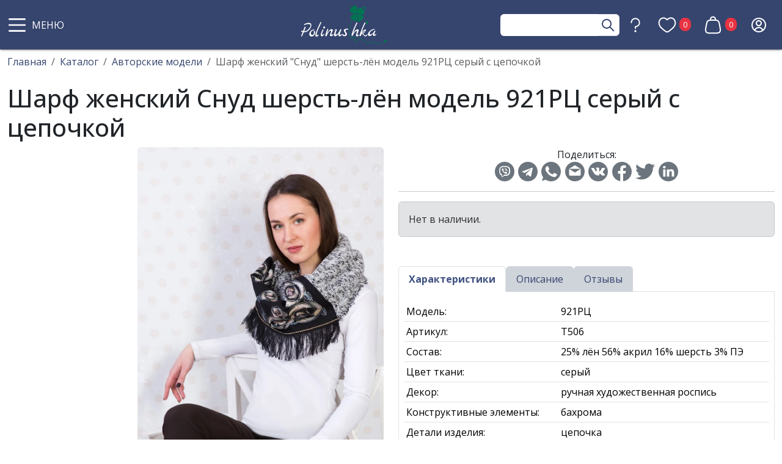

--- FILE ---
content_type: text/html; charset=utf-8
request_url: https://polinushka.by/product/sharf-zhenskiy-snud-sherst-lyon-model-921rc
body_size: 10989
content:
<!DOCTYPE html> <html lang="ru"> <head> <meta name="Language" content="ru"> <meta charset="utf-8"> <meta name="viewport" content="width=device-width, initial-scale=1, shrink-to-fit=no"> <title>Шарф женский "Снуд" шерсть-лён модель 921РЦ серый с цепочкой купить</title> <meta name="description" content="Купить Шарф женский &quot;Снуд&quot; шерсть-лён модель 921РЦ серый с цепочкой. Бесплатная доставка по Беларуси. Настоящие отзывы."/> <meta name="csrf-token" content="uBilOpEBG8p7KrXvfFPvZDohLqV0VPgiKy531ffN"> <meta property="og:type" content="website" /> <meta property="og:url" content="https://polinushka.by/product/sharf-zhenskiy-snud-sherst-lyon-model-921rc" /> <meta property="og:title" content="Шарф женский Снуд шерсть-лён модель 921РЦ серый с цепочкой" /> <meta property="og:description" content="Купить Шарф женский &quot;Снуд&quot; шерсть-лён модель 921РЦ серый с цепочкой. Бесплатная доставка по Беларуси. Настоящие отзывы." /> <meta property="og:image" content="https://polinushka.by/storage/files/catalog/d55067fc-4464-4655-a8dd-52002019764e.jpg" /> <meta name="yandex-verification" content="e0a2258c2b20914c" /> <meta name="google-site-verification" content="ksu7Opm2SnbLjmHIV7g-AxfGR9uxcqFiUIPpK6nTIc0" /> <link rel="canonical" href="https://polinushka.by/product/sharf-zhenskiy-snud-sherst-lyon-model-921rc"> <link rel="shortcut icon" href="/assets/frontend/img/favicon.ico" type="image/x-icon"> <link rel="preconnect" href="https://fonts.googleapis.com"> <link rel="preconnect" href="https://fonts.gstatic.com" crossorigin> <link href="https://fonts.googleapis.com/css2?family=Liter&family=Open+Sans:ital,wght@0,300..800;1,300..800&display=swap" rel="stylesheet"> <link rel="preconnect" href="https://fonts.googleapis.com"> <link rel="preconnect" href="https://fonts.gstatic.com" crossorigin> <link href="https://fonts.googleapis.com/css2?family=Pattaya&display=swap" rel="stylesheet"> <link rel="stylesheet" href="/assets/frontend/css/styles.min.css?v=6ab4dd7cb05106467d870ddf7971a31b"> <!-- Yandex.Metrika counter --> <script type="text/javascript" >
			   (function(m,e,t,r,i,k,a){m[i]=m[i]||function(){(m[i].a=m[i].a||[]).push(arguments)};
			   m[i].l=1*new Date();
			   for (var j = 0; j < document.scripts.length; j++) {if (document.scripts[j].src === r) { return; }}
			   k=e.createElement(t),a=e.getElementsByTagName(t)[0],k.async=1,k.src=r,a.parentNode.insertBefore(k,a)})
			   (window, document, "script", "https://mc.yandex.ru/metrika/tag.js", "ym");

			   ym(84715387, "init", {
					clickmap:true,
					trackLinks:true,
					accurateTrackBounce:true,
					webvisor:true
			   });
			</script> <noscript><div><img src="https://mc.yandex.ru/watch/84715387" style="position:absolute; left:-9999px;" alt="" /></div></noscript> <!-- /Yandex.Metrika counter --> </head> <body> <header> <div class="main-menu"> <div class="main-nav-toggler"> <a class="main-nav-toggle" href="#"> <svg xmlns="http://www.w3.org/2000/svg" viewBox="0 0 50 50" width="50px" height="50px"><path d="M 5 8 A 2.0002 2.0002 0 1 0 5 12 L 45 12 A 2.0002 2.0002 0 1 0 45 8 L 5 8 z M 5 23 A 2.0002 2.0002 0 1 0 5 27 L 45 27 A 2.0002 2.0002 0 1 0 45 23 L 5 23 z M 5 38 A 2.0002 2.0002 0 1 0 5 42 L 45 42 A 2.0002 2.0002 0 1 0 45 38 L 5 38 z"/></svg> </a> </div> <div class="logo"> <a href="/"><img src="/assets/frontend/img/logo.svg" alt="logo"></a> </div> <div class="mob-search"> <a data-bs-toggle="collapse" href="#collapse-mob-search" role="button" aria-expanded="false" aria-controls="collapse-mob-search"> <svg viewBox="0 0 24 24" xmlns="http://www.w3.org/2000/svg"><g id="SVGRepo_bgCarrier" stroke-width="0"></g><g id="SVGRepo_tracerCarrier" stroke-linecap="round" stroke-linejoin="round"></g><g id="SVGRepo_iconCarrier"> <path fill-rule="evenodd" clip-rule="evenodd" d="M15 10.5C15 12.9853 12.9853 15 10.5 15C8.01472 15 6 12.9853 6 10.5C6 8.01472 8.01472 6 10.5 6C12.9853 6 15 8.01472 15 10.5ZM14.1793 15.2399C13.1632 16.0297 11.8865 16.5 10.5 16.5C7.18629 16.5 4.5 13.8137 4.5 10.5C4.5 7.18629 7.18629 4.5 10.5 4.5C13.8137 4.5 16.5 7.18629 16.5 10.5C16.5 11.8865 16.0297 13.1632 15.2399 14.1792L20.0304 18.9697L18.9697 20.0303L14.1793 15.2399Z"></path> </g></svg> </a> </div> <div class="pc-search"> <form id="pc-frm-search" method="GET" action="/search"> <div class="input-group"> <input type="text" class="form-control" name="search_str" id="pc_search_str" value=""> <a href="javascript:;" class="input-group-text bg-white border-1"> <svg viewBox="0 0 24 24" xmlns="http://www.w3.org/2000/svg"><g id="SVGRepo_bgCarrier" stroke-width="0"></g><g id="SVGRepo_tracerCarrier" stroke-linecap="round" stroke-linejoin="round"></g><g id="SVGRepo_iconCarrier"> <path fill-rule="evenodd" clip-rule="evenodd" d="M15 10.5C15 12.9853 12.9853 15 10.5 15C8.01472 15 6 12.9853 6 10.5C6 8.01472 8.01472 6 10.5 6C12.9853 6 15 8.01472 15 10.5ZM14.1793 15.2399C13.1632 16.0297 11.8865 16.5 10.5 16.5C7.18629 16.5 4.5 13.8137 4.5 10.5C4.5 7.18629 7.18629 4.5 10.5 4.5C13.8137 4.5 16.5 7.18629 16.5 10.5C16.5 11.8865 16.0297 13.1632 15.2399 14.1792L20.0304 18.9697L18.9697 20.0303L14.1793 15.2399Z"></path> </g></svg> </a> </div> </form> </div> <div class="question"> <a href="#offcanvasContacts" data-bs-toggle="offcanvas" role="button" aria-controls="offcanvasContacts"> <svg viewBox="0 0 24 24" fill="none" xmlns="http://www.w3.org/2000/svg"><g id="SVGRepo_bgCarrier" stroke-width="0"></g><g id="SVGRepo_tracerCarrier" stroke-linecap="round" stroke-linejoin="round"></g><g id="SVGRepo_iconCarrier"> <path d="M16.07 4.92998C15.2658 4.12416 14.2405 3.57519 13.124 3.35264C12.0076 3.13009 10.8501 3.24397 9.79845 3.67986C8.74676 4.11574 7.84812 4.85401 7.21641 5.80112C6.58471 6.74823 6.24837 7.86154 6.25001 8.99998C6.25001 9.1989 6.32902 9.38966 6.46968 9.53031C6.61033 9.67097 6.80109 9.74998 7.00001 9.74998C7.19892 9.74998 7.38968 9.67097 7.53034 9.53031C7.67099 9.38966 7.75001 9.1989 7.75001 8.99998C7.74803 8.15659 7.99644 7.33158 8.46378 6.6295C8.93111 5.92742 9.59633 5.37985 10.3752 5.05618C11.154 4.73251 12.0113 4.64731 12.8386 4.81136C13.6659 4.97542 14.4259 5.38135 15.0223 5.97772C15.6186 6.57409 16.0246 7.33407 16.1886 8.16136C16.3527 8.98865 16.2675 9.84602 15.9438 10.6248C15.6201 11.4037 15.0726 12.0689 14.3705 12.5362C13.6684 13.0035 12.8434 13.252 12 13.25C11.8019 13.2526 11.6126 13.3324 11.4725 13.4725C11.3324 13.6126 11.2526 13.8019 11.25 14V16C11.25 16.1989 11.329 16.3897 11.4697 16.5303C11.6103 16.671 11.8011 16.75 12 16.75C12.1989 16.75 12.3897 16.671 12.5303 16.5303C12.671 16.3897 12.75 16.1989 12.75 16V14.7C13.813 14.5576 14.8152 14.1212 15.6436 13.44C16.472 12.7587 17.0938 11.8598 17.4389 10.8442C17.784 9.82874 17.8387 8.73706 17.5968 7.69214C17.355 6.64723 16.8262 5.6906 16.07 4.92998Z" ></path> <path d="M12 20.75C12.6904 20.75 13.25 20.1904 13.25 19.5C13.25 18.8096 12.6904 18.25 12 18.25C11.3096 18.25 10.75 18.8096 10.75 19.5C10.75 20.1904 11.3096 20.75 12 20.75Z" ></path> </g></svg> </a> </div> <div class="favorites"> <a href="/favorites"> <svg viewBox="0 0 24 24" fill="none" xmlns="http://www.w3.org/2000/svg"><g id="SVGRepo_bgCarrier" stroke-width="0"></g><g id="SVGRepo_tracerCarrier" stroke-linecap="round" stroke-linejoin="round"></g><g id="SVGRepo_iconCarrier"> <path fill-rule="evenodd" clip-rule="evenodd" d="M5.62436 4.4241C3.96537 5.18243 2.75 6.98614 2.75 9.13701C2.75 11.3344 3.64922 13.0281 4.93829 14.4797C6.00072 15.676 7.28684 16.6675 8.54113 17.6345C8.83904 17.8642 9.13515 18.0925 9.42605 18.3218C9.95208 18.7365 10.4213 19.1004 10.8736 19.3647C11.3261 19.6292 11.6904 19.7499 12 19.7499C12.3096 19.7499 12.6739 19.6292 13.1264 19.3647C13.5787 19.1004 14.0479 18.7365 14.574 18.3218C14.8649 18.0925 15.161 17.8642 15.4589 17.6345C16.7132 16.6675 17.9993 15.676 19.0617 14.4797C20.3508 13.0281 21.25 11.3344 21.25 9.13701C21.25 6.98614 20.0346 5.18243 18.3756 4.4241C16.7639 3.68739 14.5983 3.88249 12.5404 6.02065C12.399 6.16754 12.2039 6.25054 12 6.25054C11.7961 6.25054 11.601 6.16754 11.4596 6.02065C9.40166 3.88249 7.23607 3.68739 5.62436 4.4241ZM12 4.45873C9.68795 2.39015 7.09896 2.10078 5.00076 3.05987C2.78471 4.07283 1.25 6.42494 1.25 9.13701C1.25 11.8025 2.3605 13.836 3.81672 15.4757C4.98287 16.7888 6.41022 17.8879 7.67083 18.8585C7.95659 19.0785 8.23378 19.292 8.49742 19.4998C9.00965 19.9036 9.55954 20.3342 10.1168 20.6598C10.6739 20.9853 11.3096 21.2499 12 21.2499C12.6904 21.2499 13.3261 20.9853 13.8832 20.6598C14.4405 20.3342 14.9903 19.9036 15.5026 19.4998C15.7662 19.292 16.0434 19.0785 16.3292 18.8585C17.5898 17.8879 19.0171 16.7888 20.1833 15.4757C21.6395 13.836 22.75 11.8025 22.75 9.13701C22.75 6.42494 21.2153 4.07283 18.9992 3.05987C16.901 2.10078 14.3121 2.39015 12 4.45873Z" ></path> </g></svg> <span>0</span> </a> </div> <div class="cart"> <a href="/cart"> <svg viewBox="0 0 24 24" fill="none" xmlns="http://www.w3.org/2000/svg"><g id="SVGRepo_bgCarrier" stroke-width="0"></g><g id="SVGRepo_tracerCarrier" stroke-linecap="round" stroke-linejoin="round"></g><g id="SVGRepo_iconCarrier"> <path fill-rule="evenodd" clip-rule="evenodd" d="M12.0001 2.75C10.7575 2.75 9.75012 3.75736 9.75012 5V5.25988C10.3072 5.24999 10.9184 5.24999 11.5893 5.25H12.411C13.0818 5.24999 13.693 5.24999 14.2501 5.25988V5C14.2501 3.75736 13.2428 2.75 12.0001 2.75ZM15.7501 5.32793V5C15.7501 2.92893 14.0712 1.25 12.0001 1.25C9.92905 1.25 8.25012 2.92893 8.25012 5V5.32793C8.10739 5.34021 7.96947 5.35444 7.83619 5.3709C6.82622 5.49569 5.9936 5.75783 5.2863 6.34483C4.57901 6.93183 4.16792 7.70189 3.85914 8.67156C3.55991 9.61128 3.3334 10.8194 3.04866 12.3381L3.02798 12.4484C2.62618 14.5912 2.30954 16.2799 2.25143 17.6112C2.19187 18.9758 2.39488 20.106 3.16465 21.0335C3.93443 21.961 5.00785 22.3689 6.36005 22.5618C7.67926 22.75 9.39737 22.75 11.5775 22.75H12.4227C14.6028 22.75 16.321 22.75 17.6402 22.5618C18.9924 22.3689 20.0658 21.961 20.8356 21.0335C21.6054 20.106 21.8084 18.9758 21.7488 17.6112C21.6907 16.2799 21.3741 14.5912 20.9723 12.4484L20.9516 12.3381C20.6668 10.8194 20.4403 9.61129 20.1411 8.67156C19.8323 7.70189 19.4212 6.93183 18.7139 6.34483C18.0066 5.75783 17.174 5.49569 16.164 5.3709C16.0308 5.35444 15.8928 5.34021 15.7501 5.32793ZM8.02012 6.85959C7.16458 6.96529 6.64786 7.16413 6.24426 7.49909C5.84065 7.83406 5.54999 8.30528 5.28843 9.12669C5.02057 9.96788 4.80982 11.0846 4.5137 12.6639C4.09798 14.8811 3.8029 16.4647 3.75 17.6766C3.69801 18.8679 3.88907 19.5576 4.31892 20.0756C4.74876 20.5935 5.39151 20.9084 6.57193 21.0768C7.77284 21.2482 9.38371 21.25 11.6395 21.25H12.3607C14.6165 21.25 16.2274 21.2482 17.4283 21.0768C18.6087 20.9084 19.2515 20.5935 19.6813 20.0756C20.1112 19.5576 20.3022 18.8679 20.2502 17.6766C20.1973 16.4647 19.9023 14.8811 19.4865 12.6639C19.1904 11.0846 18.9797 9.96788 18.7118 9.12669C18.4502 8.30528 18.1596 7.83406 17.756 7.49909C17.3524 7.16413 16.8357 6.96529 15.9801 6.85959C15.104 6.75133 13.9675 6.75 12.3607 6.75H11.6395C10.0327 6.75 8.89627 6.75133 8.02012 6.85959Z" ></path> </g></svg> <span>0</span> </a> </div> <div class="user"> <a href="/user/login"> <svg viewBox="0 0 24 24" fill="none" xmlns="http://www.w3.org/2000/svg"><g id="SVGRepo_bgCarrier" stroke-width="0"></g><g id="SVGRepo_tracerCarrier" stroke-linecap="round" stroke-linejoin="round"></g><g id="SVGRepo_iconCarrier"> <path fill-rule="evenodd" clip-rule="evenodd" d="M16.0603 18.307C14.89 19.0619 13.4962 19.5 12 19.5C10.5038 19.5 9.10996 19.0619 7.93972 18.307C8.66519 16.7938 10.2115 15.75 12 15.75C13.7886 15.75 15.3349 16.794 16.0603 18.307ZM17.2545 17.3516C16.2326 15.5027 14.2632 14.25 12 14.25C9.73663 14.25 7.76733 15.5029 6.74545 17.3516C5.3596 15.9907 4.5 14.0958 4.5 12C4.5 7.85786 7.85786 4.5 12 4.5C16.1421 4.5 19.5 7.85786 19.5 12C19.5 14.0958 18.6404 15.9908 17.2545 17.3516ZM21 12C21 16.9706 16.9706 21 12 21C7.02944 21 3 16.9706 3 12C3 7.02944 7.02944 3 12 3C16.9706 3 21 7.02944 21 12ZM12 12C13.2426 12 14.25 10.9926 14.25 9.75C14.25 8.50736 13.2426 7.5 12 7.5C10.7574 7.5 9.75 8.50736 9.75 9.75C9.75 10.9926 10.7574 12 12 12ZM12 13.5C14.0711 13.5 15.75 11.8211 15.75 9.75C15.75 7.67893 14.0711 6 12 6C9.92893 6 8.25 7.67893 8.25 9.75C8.25 11.8211 9.92893 13.5 12 13.5Z" ></path> </g></svg> </a> </div> </div> <nav id="main-nav" style="display:none"> <ul class="first-nav"> <li class="catalog"> <a class="text-uppercase fw-bold" href="#" rel="noreferrer" target="_blank">Каталог</a> <ul> <li class="nav-item nav-item-custom nav-item-catalog-group"> <div class="text-uppercase fw-bold fs-6">Мужская коллекция</div> </li><li class="licc_99883369"><a href="/catalog/muzhskaya-kollekciya">Пиджак, брюки, сорочка</a></li><li class="nav-item nav-item-custom nav-item-catalog-group"> <div class="text-uppercase fw-bold fs-6">Женская коллекция</div> </li><li class="licc_99883333"><a href="/catalog/platya">Платья</a></li><li class="licc_99883340"><a href="/catalog/yubki">Юбки</a></li><li class="licc_99883352"><a href="/catalog/bryuki">Брюки, шорты</a></li><li class="licc_99883349"><a href="/catalog/zakety">Жакеты</a></li><li class="licc_99883350"><a href="/catalog/zilety">Жилеты</a></li><li class="licc_99883348"><a href="/catalog/dzempery">Джемперы</a></li><li class="licc_99883368"><a href="/catalog/vorotniki">Воротники</a></li><li class="licc_99883346"><a href="/catalog/bluzki-tuniki-topy">Блузки, туники, топы</a></li><li class="licc_99883334"><a href="/catalog/sarafani">Сарафаны</a></li><li class="licc_99883353"><a href="/catalog/kardigany-plashhi">Кардиганы, плащи</a></li><li class="licc_99883354"><a href="/catalog/palto-kurtki">Пальто, куртки</a></li><li class="licc_99883366"><a href="/catalog/sapki">Головные уборы</a></li><li class="licc_99883351"><a href="/catalog/sarfy-palantiny-nakidki">Шарфы, палантины, накидки</a></li><li class="licc_99883357"><a href="/catalog/sumki">Сумки, шопперы</a></li><li class="licc_99883365"><a href="/catalog/masky">Маски</a></li><li class="licc_99883370"><a href="/catalog/povyazki-dlya-sna">Повязки (для сна)</a></li><li class="licc_99883371"><a href="/catalog/domasnii-tekstil">Домашний текстиль</a></li> </ul> </li> <li class="li_1"><a class="text-uppercase fw-bold" href="/catalog/novinki">Новинки</a></li><li class="li_2"><a href="#">Коллекции</a><ul><li><a href="/catalog/vesna-leto">ВЕСНА-ЛЕТО</a></li><li><a href="/catalog/osen-zima">ОСЕНЬ-ЗИМА</a></li></ul></li><li class="li_3"><a class="" href="/catalog/rasprodaza">Распродажа</a></li><li class="li_5"><a class="text-uppercase fw-bold text-success" href="/page/predstaviteli">Розничные магазины</a></li><li class="li_4"><a href="#">Клиентам</a><ul><li><a href="/page/oplata">Оплата</a></li><li><a href="/page/dostavka">Доставка</a></li><li><a href="/page/vozvrat-tovara">Возврат / Обмен товара</a></li><li><a href="/page/uxod-za-lnyanymi-izdeliyami">Уход за льняными изделиями</a></li></ul></li><li class="li_6"><a class="" href="/page/kontakty">Контакты</a></li><li class="li_13"><a class="" href="/page/vakansii">Вакансии</a></li> </ul> <ul class="bottom-nav"> <li class=""> <a href="https://vk.com/polinushkavitebsk" rel="noreferrer" target="_blank"> <img src="/assets/frontend/img/vk_logo.svg" alt=""> </a> </li> <li class=""> <a href="https://www.ok.ru/group/53070873886858" rel="noreferrer" target="_blank"> <img src="/assets/frontend/img/ok_logo.svg" alt=""> </a> </li> <li class=""> <a href="https://www.facebook.com/polinushka.vitebsk.7" rel="noreferrer" target="_blank"> <img src="/assets/frontend/img/facebook_logo.svg" alt=""> </a> </li> <li class=""> <a href="https://www.instagram.com/polinushka_store/" rel="noreferrer" target="_blank"> <img src="/assets/frontend/img/instagram_logo.svg" alt=""> </a> </li> </ul> </nav> <div class="offcanvas offcanvas-end" tabindex="-1" id="offcanvasContacts" aria-labelledby="offcanvasContactsLabel"> <div class="offcanvas-header"> <h5 class="offcanvas-title" id="offcanvasContactsLabel">Информация</h5> <button type="button" class="btn-close" data-bs-dismiss="offcanvas" aria-label="Close"></button> </div> <div class="offcanvas-body main-contacts"> <div> <div class="contact"> <div class="time"> <svg viewBox="0 0 24 24" fill="none" xmlns="http://www.w3.org/2000/svg"><g id="SVGRepo_bgCarrier" stroke-width="0"></g><g id="SVGRepo_tracerCarrier" stroke-linecap="round" stroke-linejoin="round"></g><g id="SVGRepo_iconCarrier"> <path fill-rule="evenodd" clip-rule="evenodd" d="M4 12C4 7.58172 7.58172 4 12 4C16.4183 4 20 7.58172 20 12C20 16.4183 16.4183 20 12 20C7.58172 20 4 16.4183 4 12ZM12 2C6.47715 2 2 6.47715 2 12C2 17.5228 6.47715 22 12 22C17.5228 22 22 17.5228 22 12C22 6.47715 17.5228 2 12 2ZM13 6C13 5.44772 12.5523 5 12 5C11.4477 5 11 5.44772 11 6V12C11 12.2652 11.1054 12.5196 11.2929 12.7071L14.2929 15.7071C14.6834 16.0976 15.3166 16.0976 15.7071 15.7071C16.0976 15.3166 16.0976 14.6834 15.7071 14.2929L13 11.5858V6Z" fill="#36456E"></path> </g></svg> пн-пт с 8.30 до 17.00 </div> <hr /> <div class="phone"> <a href="tel:+‎375298178817">‎+375 (29) 817-88-17</a> </div> </div> <div class="social"> <div class="d-flex justify-content-center"> <div class="element"><a href="https://api.whatsapp.com/send?phone=375298178817"> <svg version="1.1" id="Capa_1" xmlns="http://www.w3.org/2000/svg" xmlns:xlink="http://www.w3.org/1999/xlink" x="0px" y="0px" viewBox="0 0 90 90" style="enable-background:new 0 0 90 90;" xml:space="preserve"> <style type="text/css"> .st2{fill:#38D956;} </style> <g> <path id="WhatsApp" class="st2" d="M90,43.8c0,24.2-19.8,43.8-44.2,43.8c-7.7,0-15-2-21.4-5.5L0,90l8-23.5 c-4-6.6-6.3-14.4-6.3-22.6C1.6,19.6,21.4,0,45.8,0C70.2,0,90,19.6,90,43.8z M45.8,7C25.3,7,8.7,23.5,8.7,43.8 c0,8.1,2.6,15.5,7.1,21.6l-4.6,13.7l14.3-4.5c5.9,3.9,12.9,6.1,20.4,6.1C66.3,80.7,83,64.2,83,43.8S66.3,7,45.8,7z M68.1,53.9 c-0.3-0.4-1-0.7-2.1-1.3c-1.1-0.5-6.4-3.1-7.4-3.5c-1-0.4-1.7-0.5-2.4,0.5c-0.7,1.1-2.8,3.5-3.4,4.2c-0.6,0.7-1.3,0.8-2.3,0.3 c-1.1-0.5-4.6-1.7-8.7-5.3c-3.2-2.8-5.4-6.4-6-7.4c-0.6-1.1-0.1-1.7,0.5-2.2c0.5-0.5,1.1-1.3,1.6-1.9c0.5-0.6,0.7-1.1,1.1-1.8 c0.4-0.7,0.2-1.3-0.1-1.9c-0.3-0.5-2.4-5.8-3.3-8c-0.9-2.1-1.8-1.8-2.4-1.8c-0.6,0-1.4-0.1-2.1-0.1s-1.9,0.3-2.9,1.3 c-1,1.1-3.8,3.7-3.8,9c0,5.3,3.9,10.4,4.4,11.1c0.5,0.7,7.5,11.9,18.5,16.2c11,4.3,11,2.9,13,2.7c2-0.2,6.4-2.6,7.3-5.1 C68.4,56.5,68.4,54.4,68.1,53.9z"></path> </g> </svg> </a> </div> <div class="element"><a href="viber://chat?number=%2B375298178817"> <svg version="1.1" id="Layer_1" xmlns="http://www.w3.org/2000/svg" xmlns:xlink="http://www.w3.org/1999/xlink" x="0px" y="0px" viewBox="0 0 632 666.4" style="enable-background:new 0 0 632 666.4;" xml:space="preserve"> <style type="text/css"> .st0{fill:#793BAA;} .st1{fill:none;stroke:#191919;stroke-width:16.86;stroke-linecap:round;stroke-linejoin:round;} </style> <title>Artboard 6</title> <path class="st0" d="M560.7,65C544.1,49.7,477.2,1.1,328.1,0.5c0,0-175.8-10.6-261.5,68C18.9,116.2,2.2,186,0.4,272.5 s-4.1,248.8,152.3,292.7h0.1l-0.1,67.1c0,0-1,27.2,16.9,32.7c21.6,6.7,34.3-13.9,55-36.2c11.3-12.2,27-30.2,38.8-43.9 c106.9,9,189.2-11.6,198.5-14.6c21.6-7,143.8-22.7,163.6-184.8C646.1,218.4,615.6,112.7,560.7,65z M578.8,373.6 C562,509,462.9,517.5,444.6,523.4c-7.8,2.5-80,20.5-170.8,14.5c0,0-67.7,81.7-88.8,102.9c-3.3,3.3-7.2,4.7-9.8,4 c-3.6-0.9-4.6-5.2-4.6-11.5c0.1-9,0.6-111.5,0.6-111.5s-0.1,0,0,0C38.9,485,46.7,347,48.2,274.7s15.1-131.5,55.4-171.3 c72.5-65.7,221.8-55.8,221.8-55.8c126.1,0.5,186.5,38.5,200.5,51.2C572.4,138.6,596.1,233.9,578.8,373.6L578.8,373.6z"></path> <path class="st1" d="M389.5,268.8c-1.6-33.1-18.4-50.4-50.4-52.1"></path> <path class="st1" d="M432.7,283.3c0.7-30.8-8.5-56.5-27.4-77.2c-19-20.7-45.3-32.2-79.1-34.6"></path> <path class="st1" d="M477,300.6c-0.4-53.4-16.4-95.5-47.9-126.3s-70.8-46.3-117.6-46.6"></path> <path class="st0" d="M340.8,381.7c0,0,11.9,1,18.2-6.9l12.4-15.6c6-7.8,20.5-12.7,34.7-4.8c10.6,6.1,20.9,12.6,30.9,19.7 c9.4,6.9,28.7,23,28.7,23c9.2,7.8,11.3,19.1,5,31.1c0,0.1,0,0.2,0,0.3c-6.9,11.9-15.6,22.7-25.9,31.9c-0.1,0.1-0.1,0.1-0.2,0.2 c-8.9,7.5-17.7,11.7-26.3,12.7c-1.3,0.2-2.6,0.3-3.8,0.2c-3.8,0-7.6-0.5-11.2-1.7l-0.3-0.4c-13.3-3.7-35.4-13.1-72.3-33.4 c-21.3-11.6-41.6-25-60.7-40.1c-9.6-7.5-18.7-15.6-27.3-24.2l-0.9-0.9l-0.9-0.9l0,0L240,371c-0.3-0.3-0.6-0.6-0.9-0.9 c-8.6-8.6-16.7-17.8-24.2-27.3c-15.1-19.1-28.5-39.4-40.1-60.7c-20.3-36.9-29.7-59-33.4-72.3l-0.4-0.3c-1.2-3.6-1.7-7.4-1.7-11.2 c-0.1-1.3,0-2.6,0.2-3.8c1.1-8.6,5.3-17.4,12.7-26.3c0.1-0.1,0.1-0.1,0.2-0.2c9.2-10.3,19.9-19,31.9-25.9c0.1,0,0.2-0.1,0.3-0.1 c12-6.3,23.4-4.1,31.1,5c0.1,0.1,16.1,19.3,23,28.7c7.1,10,13.7,20.3,19.7,30.9c7.9,14.2,3,28.7-4.8,34.7L238,253.7 c-7.9,6.4-6.9,18.2-6.9,18.2S254.1,359.6,340.8,381.7z"></path> </svg> </a> </div> <div class="element"><a href="https://t.me/+375298178817"> <svg version="1.1" id="Слой_1" xmlns="http://www.w3.org/2000/svg" xmlns:xlink="http://www.w3.org/1999/xlink" x="0px" y="0px" viewBox="0 0 32 32" style="enable-background:new 0 0 32 32;" xml:space="preserve"> <style type="text/css"> .st3{fill:#088CCE;} </style> <path class="st3" d="M29.9,6.2l-4.2,19.9c-0.3,1.4-1.1,1.8-2.3,1.1l-6.4-4.7l-3.1,3c-0.3,0.3-0.6,0.6-1.3,0.6l0.5-6.6L24.9,8.7 c0.5-0.5-0.1-0.7-0.8-0.3L9.4,17.8l-6.3-2c-1.4-0.4-1.4-1.4,0.3-2l24.8-9.6C29.3,3.7,30.3,4.4,29.9,6.2L29.9,6.2z"></path> </svg> </a> </div> </div> </div> </div> </div> </div> <div class="collapse" id="collapse-mob-search"> <form id="mob-frm-search" method="GET" action="/search"> <div class="input-group"> <input type="text" class="form-control" name="search_str" id="mob_search_str" value=""> <a href="javascript:;" class="input-group-text btn btn-outline-primary"> <svg viewBox="0 0 24 24" xmlns="http://www.w3.org/2000/svg"><g id="SVGRepo_bgCarrier" stroke-width="0"></g><g id="SVGRepo_tracerCarrier" stroke-linecap="round" stroke-linejoin="round"></g><g id="SVGRepo_iconCarrier"> <path fill-rule="evenodd" clip-rule="evenodd" d="M15 10.5C15 12.9853 12.9853 15 10.5 15C8.01472 15 6 12.9853 6 10.5C6 8.01472 8.01472 6 10.5 6C12.9853 6 15 8.01472 15 10.5ZM14.1793 15.2399C13.1632 16.0297 11.8865 16.5 10.5 16.5C7.18629 16.5 4.5 13.8137 4.5 10.5C4.5 7.18629 7.18629 4.5 10.5 4.5C13.8137 4.5 16.5 7.18629 16.5 10.5C16.5 11.8865 16.0297 13.1632 15.2399 14.1792L20.0304 18.9697L18.9697 20.0303L14.1793 15.2399Z"></path> </g></svg> </a> </div> </form> </div> </header> <style> .has-youtube .fancybox__content, .has-vimeo .fancybox__content, .has-html5video .fancybox__content { width: 100%; height: 100%; max-width: 100%; max-height: 100%; } .is-compact .fancybox__footer { position: absolute; bottom: 40px; left: 0; right: 0; z-index: 20; background: rgb(24 24 27 / .5); } </style> <script type="application/ld+json">
		{
		  "@context": "https://schema.org/",
		  "@type": "Product",
		  "name": "Шарф женский Снуд шерсть-лён модель 921РЦ серый с цепочкой",
		  "image": [ "https://polinushka.by/storage/files/catalog/d55067fc-4464-4655-a8dd-52002019764e.jpg"],
		  "description": "Купить Шарф женский &quot;Снуд&quot; шерсть-лён модель 921РЦ серый с цепочкой. Бесплатная доставка по Беларуси. Настоящие отзывы.",
		  "sku": "0",
			"review": [
			   
						
			],	
			"aggregateRating": {
				"@type": "AggregateRating",
				"ratingValue": "5",
				"reviewCount": "1"
			},
			"offers": {
				"@type": "Offer",
				"url": "https://polinushka.by/product/sharf-zhenskiy-snud-sherst-lyon-model-921rc",
				"priceCurrency": "BYN",
				"price": "73.00"
			}		 
		}
    </script> <div class="container-fluid"> <nav aria-label="breadcrumb"> <ol class="breadcrumb" itemscope itemtype="https://schema.org/BreadcrumbList"> <li class="breadcrumb-item" itemprop="itemListElement" itemscope itemtype="https://schema.org/ListItem"><a itemprop="item" href="/"><span itemprop="name">Главная</span></a><meta itemprop="position" content="1"/></li><li class="breadcrumb-item" itemprop="itemListElement" itemscope itemtype="https://schema.org/ListItem"><a itemprop="item" href="/catalog"><span itemprop="name">Каталог</span></a><meta itemprop="position" content="2"/></li><li class="breadcrumb-item" itemprop="itemListElement" itemscope itemtype="https://schema.org/ListItem"><a itemprop="item" href="/catalog/avtorskie-modeli"><span itemprop="name">Авторские модели</span></a><meta itemprop="position" content="3"/></li><li class="breadcrumb-item active" aria-current="page" itemprop="itemListElement" itemscope itemtype="http://schema.org/ListItem"><link href="/product/sharf-zhenskiy-snud-sherst-lyon-model-921rc" itemprop="item"><span itemprop="name">Шарф женский &quot;Снуд&quot; шерсть-лён модель 921РЦ серый с цепочкой</span><meta itemprop="position" content="4"></li> </ol> </nav> <section class="page"> <div class="page-heading"> <h1>Шарф женский Снуд шерсть-лён модель 921РЦ серый с цепочкой</h1> </div> <div class="catalog-item"> <div class="row"> <div class="col-lg-6"> <div class="row"> <div class="col-md-4 carousel-container"> <div class="overflowauto"> </div> </div> <div class="col-md-8 image-container"> <div class="main-image"> <div class="product-card_badges-list"> </div> <a href="javascript:;" data-fancybox="pr304354804" data-src="/storage/files/catalog/d55067fc-4464-4655-a8dd-52002019764e.webp" data-caption="Шарф женский &quot;Снуд&quot; шерсть-лён модель 921РЦ серый с цепочкой"> <figure class="figure"> <picture> <source srcset="/storage/files/catalog/d55067fc-4464-4655-a8dd-52002019764e.webp" type="image/webp"> <img src="/storage/files/catalog/d55067fc-4464-4655-a8dd-52002019764e.jpg" class="figure-img img-fluid" alt="Шарф женский &quot;Снуд&quot; шерсть-лён модель 921РЦ серый с цепочкой" title="Шарф женский &quot;Снуд&quot; шерсть-лён модель 921РЦ серый с цепочкой"> </picture> </figure> </a> </div> </div> </div> </div> <div class="col-lg-6"> <div class="text-center"> <p class=" mb-0">Поделиться:</p> <div id="share"></div> </div> <hr /> <div class="alert alert-secondary" role="alert"> Нет в наличии. </div> <div class="addcontent"> <div class="wrapper-nav overflow-auto"> <nav class="nav nav-tabs list" id="myTab" role="tablist"> <a class="nav-item nav-link pointer active" data-bs-toggle="tab" data-bs-target="#tab1" role="tab" aria-controls="public" aria-selected="true">Характеристики</a> <a class="nav-item nav-link pointer" data-bs-target="#tab2" role="tab" data-bs-toggle="tab">Описание</a> <a class="nav-item nav-link pointer" data-bs-target="#tab6" role="tab" data-bs-toggle="tab">Отзывы</a> </nav> </div> <div class="tab-content p-1" id="myTabContent"> <div role="tabpanel" class="tab-pane fade active show mt-2" id="tab1" aria-labelledby="public-tab" > <div class="p-1"> <table class="table table-sm"> <tr> <td><span class="font-weight-bold">Модель:</span></td> <td>921РЦ</td> </tr> <tr> <td><span class="font-weight-bold">Артикул:</span></td> <td>Т506</td> </tr> <tr> <td><span class="font-weight-bold">Состав:</span></td> <td>25% лён 56% акрил 16% шерсть 3% ПЭ</td> </tr> <tr> <td><span class="font-weight-bold">Цвет ткани:</span></td> <td>серый</td> </tr> <tr> <td><span class="font-weight-bold">Декор:</span></td> <td>ручная художественная роспись</td> </tr> <tr> <td><span class="font-weight-bold">Конструктивные элементы:</span></td> <td>бахрома</td> </tr> <tr> <td><span class="font-weight-bold">Детали изделия:</span></td> <td>цепочка</td> </tr> </table> </div> </div> <div class="tab-pane fade mt-2" id="tab2" role="tabpanel" aria-labelledby="group-dropdown2-tab" > <div class="p-1"> <p>Снуд - практичная, теплая и красивая вещь.Этот модный и удобный аксессуар занял свое заслуженное место в гардеробах девушек благодаря своей универсальности: разнообразие моделей снудов позволяет дополнить любой образ - от повседневного до праздничного.Шарф-снуд в оригинальном сочетании теплой шерсти и прохладного льна, вываренного по современной итальянской технологии, украшенный индивидуальной художественной росписью не оставит равнодушных!За более подробной информацией обращайтесь по телефону +375 29 817 88 17.  </p> </div> </div> <div class="tab-pane fade mt-2" id="tab6" role="tabpanel" aria-labelledby="group-dropdown2-tab" > <div class="p-1"> <div class="pt-3 text-center"> <button class="btn btn-primary" type="button" data-bs-toggle="collapse" data-bs-target="#collapseExample" aria-expanded="false" aria-controls="collapseExample">Написать отзыв</button> </div> <div class="collapse" id="collapseExample"> <div class="p-3"> <form method="POST" id="frm-response"> <input type="hidden" name="_token" value="uBilOpEBG8p7KrXvfFPvZDohLqV0VPgiKy531ffN" autocomplete="off"> <input type="hidden" name="catalog_items_id" value="304354804"> <div class="card"> <div class="card-body"> <div class="mb-3"> <label for="name">Ваше имя</label> <input type="text" class="form-control" id="name" name="name" data-rule-required="true" data-rule-minlength="3" data-rule-maxlength="200"> </div> <div class="mb-3"> <label for="content">Отзыв</label> <textarea class="form-control" id="content" name="content" rows="3" data-rule-required="true" data-rule-minlength="20" data-rule-maxlength="1000"></textarea> </div> <div class="mb-3"> <label for="rate">Оценка:</label> <select id="rate" name="rate"> <option value="1">1</option> <option value="2">2</option> <option value="3">3</option> <option value="4">4</option> <option value="5" selected>5</option> </select> </div> <button type="submit" class="btn btn-primary btn-block">Отправить</button> </div> </div> </form> </div> </div> </div> </div> </div> </div> </div> </div> <p class="fw-bold fs-5 pt-3">Модель в другом цвете</p> <div class="row"> <div class="col-6 col-md-3 col-lg-2"> <div class="block-catalog-item"> <div class="product-card_badges-list"> </div> <div class="card"> <div class="block-item-images"> <div class="slide"> <a href="/product/sharf-zhenskiy-snud-model-943"> <figure class="figure"> <picture> <source srcset="/storage/files/catalog/thumb_82c01b87-332f-4845-a42e-9d6f1bb3a1ac.webp" type="image/webp"> <img src="/storage/files/catalog/thumb_82c01b87-332f-4845-a42e-9d6f1bb3a1ac.jpg" class="figure-img img-fluid" alt="Шарф женский &quot;Снуд&quot; модель 943 синяя полоска"> </picture> </figure> </a> </div> <div class="slide"> <a href="/product/sharf-zhenskiy-snud-model-943"> <figure class="figure"> <picture> <source srcset="/storage/files/catalog/thumb_37c33583-62e8-4307-ba8c-308e5116a7d0.webp" type="image/webp"> <img src="/storage/files/catalog/thumb_37c33583-62e8-4307-ba8c-308e5116a7d0.jpg" class="figure-img img-fluid" alt="Шарф женский &quot;Снуд&quot; модель 943 синяя полоска"> </picture> </figure> </a> </div> </div> <div class="card-price"> 55 BYN </div> <div class="card-body"> <a href="/product/sharf-zhenskiy-snud-model-943"><div class="card-title">Шарф женский &quot;Снуд&quot; модель 943 синяя полоска</div></a> <div class="btn-group w-100"> <a class="btn btn-primary w-100" href="/product/sharf-zhenskiy-snud-model-943">Подробнее</a> <a href="javascript:;" class="btn btn-outline-primary to-favorites" title="избранное" data-id="543575262" > <svg viewBox="0 0 24 24" fill="none" xmlns="http://www.w3.org/2000/svg"><g id="SVGRepo_bgCarrier" stroke-width="0"></g><g id="SVGRepo_tracerCarrier" stroke-linecap="round" stroke-linejoin="round"></g><g id="SVGRepo_iconCarrier"> <path fill-rule="evenodd" clip-rule="evenodd" d="M5.62436 4.4241C3.96537 5.18243 2.75 6.98614 2.75 9.13701C2.75 11.3344 3.64922 13.0281 4.93829 14.4797C6.00072 15.676 7.28684 16.6675 8.54113 17.6345C8.83904 17.8642 9.13515 18.0925 9.42605 18.3218C9.95208 18.7365 10.4213 19.1004 10.8736 19.3647C11.3261 19.6292 11.6904 19.7499 12 19.7499C12.3096 19.7499 12.6739 19.6292 13.1264 19.3647C13.5787 19.1004 14.0479 18.7365 14.574 18.3218C14.8649 18.0925 15.161 17.8642 15.4589 17.6345C16.7132 16.6675 17.9993 15.676 19.0617 14.4797C20.3508 13.0281 21.25 11.3344 21.25 9.13701C21.25 6.98614 20.0346 5.18243 18.3756 4.4241C16.7639 3.68739 14.5983 3.88249 12.5404 6.02065C12.399 6.16754 12.2039 6.25054 12 6.25054C11.7961 6.25054 11.601 6.16754 11.4596 6.02065C9.40166 3.88249 7.23607 3.68739 5.62436 4.4241ZM12 4.45873C9.68795 2.39015 7.09896 2.10078 5.00076 3.05987C2.78471 4.07283 1.25 6.42494 1.25 9.13701C1.25 11.8025 2.3605 13.836 3.81672 15.4757C4.98287 16.7888 6.41022 17.8879 7.67083 18.8585C7.95659 19.0785 8.23378 19.292 8.49742 19.4998C9.00965 19.9036 9.55954 20.3342 10.1168 20.6598C10.6739 20.9853 11.3096 21.2499 12 21.2499C12.6904 21.2499 13.3261 20.9853 13.8832 20.6598C14.4405 20.3342 14.9903 19.9036 15.5026 19.4998C15.7662 19.292 16.0434 19.0785 16.3292 18.8585C17.5898 17.8879 19.0171 16.7888 20.1833 15.4757C21.6395 13.836 22.75 11.8025 22.75 9.13701C22.75 6.42494 21.2153 4.07283 18.9992 3.05987C16.901 2.10078 14.3121 2.39015 12 4.45873Z" ></path> </g></svg> </a> </div> </div> </div> </div> </div> </div> </div> </section> </div> <footer> <div class="container"> <div class="row"> <div class="col-md-4"> <div class="text"> Частное предприятие "Полинушка" Юр. адрес: 210029, РБ, г.Витебск, ул. Офицерская, 4. Тел.: +375 29 817 88 17, +375 212 36 36 72 </div> </div> <div class="col-md-4"> <div class="text"> Управление торговли и услуг Витебского горисполкома Адрес: г. Витебск, ул. Замковая, 4, Телефон: 43-68-27,факс: 43-68-40 Уполномоченный по защите прав потребителей Витебского горисполкома Адрес: г. Витебск, ул. Замковая, 4, телефон: 43-68-22 </div> </div> <div class="col-md-4"> <div class="image"> <img class="img-fluid" src="/assets/frontend/img/payments_logo.png" alt="карты оплаты"> </div> </div> </div> </div> </footer> <div class="mobile-bottom-panel"> <div class="home"> <a href="/" > <svg fill="none" viewBox="0 0 24 24" xmlns="http://www.w3.org/2000/svg"> <path fill-rule="evenodd" d="M17.8913288,10 L11.8900003,3.99867157 L5.88867192,10 L5.89001465,10 L5.89001465,20 L17.8900146,20 L17.8900146,10 L17.8913288,10 Z M19.8900146,11.9986859 L19.8900146,20 C19.8900146,21.1045695 18.9945841,22 17.8900146,22 L5.89001465,22 C4.78544515,22 3.89001465,21.1045695 3.89001465,20 L3.89001465,11.9986573 L2.41319817,13.4754737 L1,12.0622756 L10.4769858,2.5852898 C11.2573722,1.8049034 12.5226285,1.8049034 13.3030149,2.5852898 L22.7800007,12.0622756 L21.3668025,13.4754737 L19.8900146,11.9986859 Z"/> </svg> </a> </div> <div class="question"> <a href="#offcanvasContacts" data-bs-toggle="offcanvas" role="button" aria-controls="offcanvasContacts"> <svg viewBox="0 0 24 24" fill="none" xmlns="http://www.w3.org/2000/svg"><g id="SVGRepo_bgCarrier" stroke-width="0"></g><g id="SVGRepo_tracerCarrier" stroke-linecap="round" stroke-linejoin="round"></g><g id="SVGRepo_iconCarrier"> <path d="M16.07 4.92998C15.2658 4.12416 14.2405 3.57519 13.124 3.35264C12.0076 3.13009 10.8501 3.24397 9.79845 3.67986C8.74676 4.11574 7.84812 4.85401 7.21641 5.80112C6.58471 6.74823 6.24837 7.86154 6.25001 8.99998C6.25001 9.1989 6.32902 9.38966 6.46968 9.53031C6.61033 9.67097 6.80109 9.74998 7.00001 9.74998C7.19892 9.74998 7.38968 9.67097 7.53034 9.53031C7.67099 9.38966 7.75001 9.1989 7.75001 8.99998C7.74803 8.15659 7.99644 7.33158 8.46378 6.6295C8.93111 5.92742 9.59633 5.37985 10.3752 5.05618C11.154 4.73251 12.0113 4.64731 12.8386 4.81136C13.6659 4.97542 14.4259 5.38135 15.0223 5.97772C15.6186 6.57409 16.0246 7.33407 16.1886 8.16136C16.3527 8.98865 16.2675 9.84602 15.9438 10.6248C15.6201 11.4037 15.0726 12.0689 14.3705 12.5362C13.6684 13.0035 12.8434 13.252 12 13.25C11.8019 13.2526 11.6126 13.3324 11.4725 13.4725C11.3324 13.6126 11.2526 13.8019 11.25 14V16C11.25 16.1989 11.329 16.3897 11.4697 16.5303C11.6103 16.671 11.8011 16.75 12 16.75C12.1989 16.75 12.3897 16.671 12.5303 16.5303C12.671 16.3897 12.75 16.1989 12.75 16V14.7C13.813 14.5576 14.8152 14.1212 15.6436 13.44C16.472 12.7587 17.0938 11.8598 17.4389 10.8442C17.784 9.82874 17.8387 8.73706 17.5968 7.69214C17.355 6.64723 16.8262 5.6906 16.07 4.92998Z" ></path> <path d="M12 20.75C12.6904 20.75 13.25 20.1904 13.25 19.5C13.25 18.8096 12.6904 18.25 12 18.25C11.3096 18.25 10.75 18.8096 10.75 19.5C10.75 20.1904 11.3096 20.75 12 20.75Z" ></path> </g></svg> </a> </div> <div class="favorites"> <a href="/favorites"> <svg viewBox="0 0 24 24" fill="none" xmlns="http://www.w3.org/2000/svg"><g id="SVGRepo_bgCarrier" stroke-width="0"></g><g id="SVGRepo_tracerCarrier" stroke-linecap="round" stroke-linejoin="round"></g><g id="SVGRepo_iconCarrier"> <path fill-rule="evenodd" clip-rule="evenodd" d="M5.62436 4.4241C3.96537 5.18243 2.75 6.98614 2.75 9.13701C2.75 11.3344 3.64922 13.0281 4.93829 14.4797C6.00072 15.676 7.28684 16.6675 8.54113 17.6345C8.83904 17.8642 9.13515 18.0925 9.42605 18.3218C9.95208 18.7365 10.4213 19.1004 10.8736 19.3647C11.3261 19.6292 11.6904 19.7499 12 19.7499C12.3096 19.7499 12.6739 19.6292 13.1264 19.3647C13.5787 19.1004 14.0479 18.7365 14.574 18.3218C14.8649 18.0925 15.161 17.8642 15.4589 17.6345C16.7132 16.6675 17.9993 15.676 19.0617 14.4797C20.3508 13.0281 21.25 11.3344 21.25 9.13701C21.25 6.98614 20.0346 5.18243 18.3756 4.4241C16.7639 3.68739 14.5983 3.88249 12.5404 6.02065C12.399 6.16754 12.2039 6.25054 12 6.25054C11.7961 6.25054 11.601 6.16754 11.4596 6.02065C9.40166 3.88249 7.23607 3.68739 5.62436 4.4241ZM12 4.45873C9.68795 2.39015 7.09896 2.10078 5.00076 3.05987C2.78471 4.07283 1.25 6.42494 1.25 9.13701C1.25 11.8025 2.3605 13.836 3.81672 15.4757C4.98287 16.7888 6.41022 17.8879 7.67083 18.8585C7.95659 19.0785 8.23378 19.292 8.49742 19.4998C9.00965 19.9036 9.55954 20.3342 10.1168 20.6598C10.6739 20.9853 11.3096 21.2499 12 21.2499C12.6904 21.2499 13.3261 20.9853 13.8832 20.6598C14.4405 20.3342 14.9903 19.9036 15.5026 19.4998C15.7662 19.292 16.0434 19.0785 16.3292 18.8585C17.5898 17.8879 19.0171 16.7888 20.1833 15.4757C21.6395 13.836 22.75 11.8025 22.75 9.13701C22.75 6.42494 21.2153 4.07283 18.9992 3.05987C16.901 2.10078 14.3121 2.39015 12 4.45873Z" ></path> </g></svg> <span>0</span> </a> </div> <div class="cart"> <a href="/cart"> <svg viewBox="0 0 24 24" fill="none" xmlns="http://www.w3.org/2000/svg"><g id="SVGRepo_bgCarrier" stroke-width="0"></g><g id="SVGRepo_tracerCarrier" stroke-linecap="round" stroke-linejoin="round"></g><g id="SVGRepo_iconCarrier"> <path fill-rule="evenodd" clip-rule="evenodd" d="M12.0001 2.75C10.7575 2.75 9.75012 3.75736 9.75012 5V5.25988C10.3072 5.24999 10.9184 5.24999 11.5893 5.25H12.411C13.0818 5.24999 13.693 5.24999 14.2501 5.25988V5C14.2501 3.75736 13.2428 2.75 12.0001 2.75ZM15.7501 5.32793V5C15.7501 2.92893 14.0712 1.25 12.0001 1.25C9.92905 1.25 8.25012 2.92893 8.25012 5V5.32793C8.10739 5.34021 7.96947 5.35444 7.83619 5.3709C6.82622 5.49569 5.9936 5.75783 5.2863 6.34483C4.57901 6.93183 4.16792 7.70189 3.85914 8.67156C3.55991 9.61128 3.3334 10.8194 3.04866 12.3381L3.02798 12.4484C2.62618 14.5912 2.30954 16.2799 2.25143 17.6112C2.19187 18.9758 2.39488 20.106 3.16465 21.0335C3.93443 21.961 5.00785 22.3689 6.36005 22.5618C7.67926 22.75 9.39737 22.75 11.5775 22.75H12.4227C14.6028 22.75 16.321 22.75 17.6402 22.5618C18.9924 22.3689 20.0658 21.961 20.8356 21.0335C21.6054 20.106 21.8084 18.9758 21.7488 17.6112C21.6907 16.2799 21.3741 14.5912 20.9723 12.4484L20.9516 12.3381C20.6668 10.8194 20.4403 9.61129 20.1411 8.67156C19.8323 7.70189 19.4212 6.93183 18.7139 6.34483C18.0066 5.75783 17.174 5.49569 16.164 5.3709C16.0308 5.35444 15.8928 5.34021 15.7501 5.32793ZM8.02012 6.85959C7.16458 6.96529 6.64786 7.16413 6.24426 7.49909C5.84065 7.83406 5.54999 8.30528 5.28843 9.12669C5.02057 9.96788 4.80982 11.0846 4.5137 12.6639C4.09798 14.8811 3.8029 16.4647 3.75 17.6766C3.69801 18.8679 3.88907 19.5576 4.31892 20.0756C4.74876 20.5935 5.39151 20.9084 6.57193 21.0768C7.77284 21.2482 9.38371 21.25 11.6395 21.25H12.3607C14.6165 21.25 16.2274 21.2482 17.4283 21.0768C18.6087 20.9084 19.2515 20.5935 19.6813 20.0756C20.1112 19.5576 20.3022 18.8679 20.2502 17.6766C20.1973 16.4647 19.9023 14.8811 19.4865 12.6639C19.1904 11.0846 18.9797 9.96788 18.7118 9.12669C18.4502 8.30528 18.1596 7.83406 17.756 7.49909C17.3524 7.16413 16.8357 6.96529 15.9801 6.85959C15.104 6.75133 13.9675 6.75 12.3607 6.75H11.6395C10.0327 6.75 8.89627 6.75133 8.02012 6.85959Z" ></path> </g></svg> <span>0</span> </a> </div> <div class="user"> <a href="/user/login"> <svg viewBox="0 0 24 24" fill="none" xmlns="http://www.w3.org/2000/svg"><g id="SVGRepo_bgCarrier" stroke-width="0"></g><g id="SVGRepo_tracerCarrier" stroke-linecap="round" stroke-linejoin="round"></g><g id="SVGRepo_iconCarrier"> <path fill-rule="evenodd" clip-rule="evenodd" d="M16.0603 18.307C14.89 19.0619 13.4962 19.5 12 19.5C10.5038 19.5 9.10996 19.0619 7.93972 18.307C8.66519 16.7938 10.2115 15.75 12 15.75C13.7886 15.75 15.3349 16.794 16.0603 18.307ZM17.2545 17.3516C16.2326 15.5027 14.2632 14.25 12 14.25C9.73663 14.25 7.76733 15.5029 6.74545 17.3516C5.3596 15.9907 4.5 14.0958 4.5 12C4.5 7.85786 7.85786 4.5 12 4.5C16.1421 4.5 19.5 7.85786 19.5 12C19.5 14.0958 18.6404 15.9908 17.2545 17.3516ZM21 12C21 16.9706 16.9706 21 12 21C7.02944 21 3 16.9706 3 12C3 7.02944 7.02944 3 12 3C16.9706 3 21 7.02944 21 12ZM12 12C13.2426 12 14.25 10.9926 14.25 9.75C14.25 8.50736 13.2426 7.5 12 7.5C10.7574 7.5 9.75 8.50736 9.75 9.75C9.75 10.9926 10.7574 12 12 12ZM12 13.5C14.0711 13.5 15.75 11.8211 15.75 9.75C15.75 7.67893 14.0711 6 12 6C9.92893 6 8.25 7.67893 8.25 9.75C8.25 11.8211 9.92893 13.5 12 13.5Z" ></path> </g></svg> </a> </div> </div> <script type="text/javascript" src="/assets/frontend/js/scripts.min.js?v=07210860b227bd2668ab76700208f993"></script> </body> </html> 

--- FILE ---
content_type: image/svg+xml
request_url: https://polinushka.by/assets/frontend/img/logo2.svg
body_size: 3755
content:
<?xml version="1.0" encoding="utf-8"?>
<!-- Generator: Adobe Illustrator 23.0.1, SVG Export Plug-In . SVG Version: 6.00 Build 0)  -->
<svg version="1.1" id="Слой_1" xmlns:xodm="http://www.corel.com/coreldraw/odm/2003"
	 xmlns="http://www.w3.org/2000/svg" xmlns:xlink="http://www.w3.org/1999/xlink" x="0px" y="0px" viewBox="0 0 912.1 409.7"
	 style="enable-background:new 0 0 912.1 409.7;" xml:space="preserve">
<style type="text/css">
	.st0{fill-rule:evenodd;clip-rule:evenodd;fill:#007451;}
	.st1{fill-rule:evenodd;clip-rule:evenodd;fill:#36456E;}
</style>
<g id="Слой_x0020_1">
	<g id="_2134272233888">
		<path class="st0" d="M521.2,75.2c8.4,8.7,20.9,12,31.5,12.7c10.9,0.7,16,0.4,26.3-0.8c2.8-0.3,1.5-0.9,3.8,0.4
			c1.1-7.8,1.4-15.1,3-23.6c1.8-9.2,4.5-16.5,9.5-25.2c-2,1.2-1.8,1.6-2.8,4.1c-0.1-0.2-0.2-0.4-0.2-0.6l-0.7-3
			c-2-12.8-4.2-12.5-7.8-21c-5.2-5-7.1-7.4-14.8-9.3c-16.8-4.1-36.4,7.4-35.2,24c-4.1,0.3-7.5,2.1-10.8,5.4
			c-2.8,2.8-6.6,9.5-7.5,13.4C513.8,59.2,515.1,69.7,521.2,75.2L521.2,75.2z"/>
		<path class="st1" d="M467.1,306.7c-3,5.2-8.9,7.2-15.2,3.7c-5.5-3.1-7.8-7.5-12.1-10c-2.2-1.3-5.8,5.9-9.8,3.7
			c-2.9-1.6-1.3-3.2-3.7-1.2c-4.4,3.6-6.3,10.2-14.2,5.6c-6.3-3.6,4-26.1,6.1-31.1c2.1-5.2,4.3-11.2,6.5-16.5
			c3.9-9.6,2.5-4.7-7.9-10.6c-3,5.6-6.8,16-12.2,25.5c-25.2,44.1-40.9,32.2-37.7,18.2c1.9-8.3,3.8-13.3,6.6-21
			c1.2-3.2,5.2-9,4.9-14.1c-0.9-16.9-23.7-1.1-26.3,3.2l2.3,1.3c2.6-3.8,6.7-6.6,10.8-5.4c1.8,5.1-1.8,10.7-5.1,17.1
			c-2.4,4.7-5.1,12.6-6.4,17.5c-14.3,51.2,26.7,33.5,43.7,3.8l-0.7,7.1c-4.2,29.1,19.6,26.5,32.5,6.8c1.2-1.8,0.8-2,2.3-4.5
			c1.4,1.3,6,10.4,13.3,14.5c17.3,9.9,43.1-3.3,38.6-21.8c-0.7-2.9-4-9-5.5-11.8c-4.5-8.1-12.3-17.7-8.2-24.8
			c4.3-7.5,21.5-7.4,25.9-6.1c1.4-3.1,0.8-4.9,2.2-8c-4.2-1.2-8.6-1.6-12.7-1.5c-4.7,0.1-7.7,0-12.1,0.6
			c-14.5,1.8-25.8,12.7-19.3,25.8C459.6,284.9,471.7,298.6,467.1,306.7L467.1,306.7z"/>
		<path class="st0" d="M586,89.9c20.9,9.9,47.8,15.9,62.9,8.4c16.9-8.3,19.5-28.2,10.6-40.8c-5.2-7.4-8-6-14.8-8.2
			c-0.4-5.9,0.7-6.9-2.9-12.1c-8.6-12.7-23.6-12.5-35.6-1.4c-11.7,10.9-16.7,24.9-19,40.4C586.7,81.1,586.8,85.6,586,89.9z"/>
		<path class="st0" d="M544.2,148.5c2.2,4.6,2.9,7.9,8.6,12.4c18.1,14.5,52.4,8.4,37.2-47l-6.7-20.2c-25.5-7.3-65.8,19.3-62,40.4
			C523.4,146.6,534,145.9,544.2,148.5L544.2,148.5z"/>
		<path class="st0" d="M534.5,150.7c5.6,4.5,0.7,4.3-4,15.3c-8.9,20.6-11,24.6-17.2,47.4c-5.2,19.2-7.5,41-7.7,59.1
			c-0.1,9,0.6,18.9,1.9,27.5l7.1,26.5c5.1,13,18.8,28.2,34.9,19.1c2.8-1.6,9.7-6.3,11.7-9.2l-3.3,14.7c-1.4,5-2.5,9.1-2.8,13.5
			c-1.6,26,26.8,18.6,38.3,8.8c15.9-13.5,26.8-34.2,45.6-17c6.6,6.1,11.8,12.4,20.7,20.4c17.8,16.1,24.5,22.1,50.8,14.9
			c56.9-15.6,50.2,19.3,118.6,7.9c4.3-0.7,8-1.2,12.1-2.4c10.2-2.8,13.8-4,23.5-9.4c4.6-2.6,6.1-4.4,11.5-4.6
			c5.4-0.2,8.3,1.8,12.9-1.4c11.9-8.3,0.4-21.8-6.5-14.8c-2.6-2.5-1.3-6.5-6.5-7.8c-6.4-1.5-14.1,5.7-10.3,13.8
			c2.2,4.6,2.3,4.6,3.3,9.4c-8.4,4.2-22.2,9.9-31.2,11.7l-11.2,2c-44.5,7-67.8-18.2-97.3-14.4c-6.7,0.9-18.8,4-27.4,5.8
			c-26.8,5.6-41.2-19.2-58-34.5c-31.4-28.7-43.9,22.7-72.9,23.2c-21.1,0.4-6.8-31.1-2.1-43.5c2.8-7.5,4.6-9,1.2-12.1
			c-6.5,0.5-7.5,12-22.4,18.6c-28.7,12.7-36.3-46.3-36.9-61.9c-0.2-4.7-0.4-8.9-0.3-13.7c0.2-23.9,5.7-49.8,14-72.6
			c4.1-11.2,9-20.4,15.1-32.2l2.8-4.1C543,150.3,537.1,150.3,534.5,150.7L534.5,150.7z"/>
		<path class="st1" d="M588.4,184.7l-6-2l-2.5,4.7c-4.4,7.3-11.3,24.2-16,33.3c-6.2,12-22.4,53.9-25.7,65
			c-1.6,5.4-3.3,10.1-4.6,15.5l-3.9,15.8c3.2,1.8,8.4,3.3,11.5,4.2l10.2-20.2c4.1-5.4,5.4-9.2,12.8-18c4.2-5,9.4-10.5,14.4-12.1
			c2.4-0.8,6.8-0.8,8.5,2.3c3.8,6.6-15.3,36-9.3,47.3c3.4,6.4,12.3,5.5,16.9,4c5.6-1.8,10.6-6.1,14.6-13.1c-2.6-1.6-2-1.9-4.9-3.6
			c-7.8,4.9-6.8,6.9-13.4,3.2c-1.5-20.4,29.2-53,3.9-57.5c-18.9-3.4-38.1,25.5-46.8,40.8l-0.6-0.3c2-3.5,3.2-9.4,4.4-13l14.4-39.8
			c3.9-9.5,7.7-17.8,12.3-27.4c4.3-9,8.2-18.3,13.6-27.8C590.2,184.9,590.3,185.1,588.4,184.7L588.4,184.7z"/>
		<path class="st1" d="M39.3,201.5c2,1.3,4.3,5.8,5.6,7.8c10.5-6.7,42.9-15.7,55.1-8.7c5.3,3,8.3,5.9,8,14
			c-0.8,17.3-21.6,39.1-32.4,47.4c-4.5,3.5-10.5,6.1-15.6,7.7c-1.8,0.6-2.3,0.9-4,1.4L43.3,273l16.5-43.8c-3.2-1.5-7.1-2.1-10.3-3.6
			c-3,5.2-15.3,40.4-18.8,46.4c-3.1-1.7-5.8-1.8-14.6-6.8c-2,3.7-2.2,7.8-4.2,11.5c5,2.3,10.9,3.6,15.3,5.6l-8.3,21.4
			c-2.7,6.8-5.8,15.1-7.9,21.8c1.9,0.6,6.8,0.4,9,0.5c5.8-10.1,15.9-37.3,18.8-42.5l19.1-2.1c0.1,0,0.3-0.1,0.5-0.1
			c7.4-1.8,19.8-8.1,25.5-12.9c5.6-4.8,14.8-13.1,19.1-20.1c6.1-9.9,4.2-4.3,9.9-18.4c4.8-12.1,7.5-32.6-5.8-40.2
			c-12.2-7-24.2-4.4-36.6-1C58.2,192.2,50.1,196.1,39.3,201.5L39.3,201.5z"/>
		<path class="st0" d="M588.6,168.1c10.4,5.8,18.3,6.1,26.3,3.6c3.7-1.2,7.6-3,11.1-6.3c5.4-5.2,4.6-7.2,6.2-13
			c15.6,2.3,37.1-28.4,10.4-48.2c-11.3,0.5-11.8,2.1-26.2-0.7c-9.2-1.8-19.7-5-28.6-9.2l0.2,1.2c0,0.1,0.1,0.4,0.1,0.6
			c2.5,8,7.5,12.5,11.7,33.3C602.5,142,601.4,156.5,588.6,168.1L588.6,168.1z"/>
		<path class="st1" d="M666.7,181.4c-14.2,25-23.2,47.9-32.9,74.4c-4.5,12.2-20.8,53.3-21.2,63.8c4.1,2.4,8.1,2.4,12.1,4.6
			c1-2.2,2.9-6.8,3.7-8.9l15.1-26.6c3.6-4.9,15.1-20.2,21.5-22c2.3-0.6,1.5-0.5,4.2,1.1c-6.3,13.6-20.8,20-28.6,28.5
			c7.5,11.8,16,22.3,28.7,29.5c4.2,2.4,11.4-1.1,14.7-3.7c4-3.1,8.6-8.8,11.8-14.4c-1.8-1.2-3.7-3.1-5.2-4.5
			c-1.5,1.7-2.8,2.7-4.6,4.6c-12,12.6-16.4,13.4-31.4-5.6c-1.7-2.1-2.3-3.7-4.4-5.2c12.6-8,19.2-17.4,26.9-30.9c1-1.7,2-4.4,2.1-6
			c0.4-5.7-6.1-8.4-15.1-3.7c-11.1,5.8-22.5,19-29.3,31.1c-0.3-1.4-0.3-0.9,0-2.5c0.1-0.3,0.8-2.6,0.8-2.7l5.4-16.7
			c5.7-17.1,10.7-28.6,17.5-45.1c4.7-11.3,12.2-24.4,18.2-34.9C672.9,183.3,670.1,183.2,666.7,181.4L666.7,181.4z"/>
		<path class="st1" d="M279.5,294.6c0-0.2,0.1-0.6,0-0.5l0.3-2.1c0.2-1,0.5-1.6,0.7-2.7l7.6-27.6c1-3.4,2.2-7.9,4.2-11.5
			c-3.2-1.8-5.3-1.8-8.2-3.2c-7.4,13-11.7,25.8-15.1,38c-2.6,9.3-7.6,27.9-8.3,36.7c3.5,1,7.8,2.2,11.5,4.2
			c3.8-6.7,7.4-17,13.5-27.8c5.9-10.3,13.2-25.5,24.3-29.9c2.4-0.9,5.3-1.1,8,0.4c10.7,6.1-7.3,27.1-9.6,41
			c-2.6,15.5,21,24.3,38.3-6.1c-2.9-1.7-2.3-2-4.9-3.6c-1.4,2.1-4.9,4.9-6.6,6.4c-2.2,1.9-4.9,4.1-7.9,2.7
			c-14-6.5,19.6-39.6,8.5-53.6c-8.1-10.2-24.2-0.3-31.1,5.9C295.8,269.6,286.9,281.5,279.5,294.6L279.5,294.6z"/>
		<path class="st1" d="M705.7,286.2c-7.7,13.4-10.4,39,14,35.2c9.6-1.5,16-6.4,23.1-12.7c2.7-2.4,8.4-7.6,10.3-10.8
			c1,2.3-1,4.9-1.3,11.6c-0.9,21.6,30.2,9.6,34.5-5c-4.2-2.4-3.8-3.8-6.4-1.9c-2.2,1.6-3.4,3.3-5.7,4.4c-5.2,2.4-9.4-1.4-8.6-6.7
			c0.8-5,3.1-9.7,5.3-15.2c6.8-16.8,10-12.3-2-19.1l-5,8.7c-7.2,12.7-29.4,38.1-42.2,30.7c-5.6-3.2-4.2-14.2,0-21.6
			c5.2-9.1,19.6-19.2,28.2-22.6c7.3-2.9,18.3-5.1,19.6-5.7c0.7-2.7-0.4-3.3,0.3-6c-7.8-2.3-26.5,4.7-34.4,9.1
			C724.4,264.8,712.5,274.2,705.7,286.2L705.7,286.2z"/>
		<path class="st1" d="M104.2,277.2l-3.7,6.4c-6.5,11.4-6.5,32.6,4.2,38.7c9.3,5.3,17,6.1,26.7,2.2c18.4-7.4,30-31.1,21.9-51.9
			c-0.8-2.2-1.2-2.4-2.4-4.3l-10.1,2.5c0.2,2.4,1.5,4.5,2.2,7c4.3,16.5-4.1,42.3-24.9,30.4c-7.8-4.4-11.9-32.1,12.8-43.1
			c5.3-2.4,11-3.5,16.8-3.3c-0.1-1.9-0.7-4.5-0.3-6.3C136.3,250.4,112.5,262.7,104.2,277.2L104.2,277.2z"/>
		<path class="st1" d="M165.7,327.7c11.8,6.7,23-9.2,28-18c-2.1-1.5-2-1.9-4.9-3.6c-6.5,11.3-20.5,14.2-15.4-11
			c2.4-11.8,7.1-23.8,12.2-36.7l25.8-57.2c2.3-6.1,6.7-14,10.2-20l-8.7-5c-12.9,22.7-53.2,108.7-54.3,135.7
			C158.2,317.1,159.8,324.4,165.7,327.7L165.7,327.7z"/>
		<path class="st1" d="M231.6,258c-6.5,11.4-11.6,24.2-14.4,34.4c-2.6,9.3-6.2,25.6,3.9,31.4c8.4,4.8,23.2-8.2,28.3-17.1l2.3-4.1
			l-4.3-3.3c-1.8,2.5-5.6,5.9-7.8,7.7c-6.3,5.1-14.5,3.5-12-9.1c2-10.1,10.3-30.6,15.4-39.6l-8.4-5.6L231.6,258z"/>
		<path class="st0" d="M653.4,20c-3,5.3-1.9,5.3-0.8,10.5c1,5.2-0.4,6.8-0.6,9.5c9.4-0.7,5.8,0,13.8,2c11.8,3,18.5-11.4,9.8-16.3
			c-2.9-1.7-4.3-0.3-6.9-0.1C671.4,15.4,657.6,12.8,653.4,20L653.4,20z"/>
		<path class="st0" d="M683.7,167.9c-1.4,2.4-3.5,5.9,1.6,9.4c-2.3,2.4-3.1,1.4-5.1,4.8c-4,7,6.5,17.2,15.8,9.1
			c1.9-1.6,2.1-2.1,4.5-3.3c2.3-1.1,3.3-1,5.4-2c-7.8-12.2-0.9-15.2-11.2-21C691.1,162.9,685.7,164.4,683.7,167.9z"/>
		<path class="st1" d="M241.8,226.8c-9.6,16.7,10.5,20.8,15.2,12.5C265.2,225,246.8,217.9,241.8,226.8z"/>
		<path class="st0" d="M518.1,18.9c-7.7-2.3-7.6,6.5-5.8,7.5c3.6,2.1,8,3.2,11.5,4.2c0.2-7.3,6-8.3,3.2-13.7
			C525,13.4,518.3,11.4,518.1,18.9z"/>
		<path class="st1" d="M651,46.6c-1.1-1.1-1.1-1.2-2.6-2.3c0,1-0.3,0.4,0,2L651,46.6L651,46.6z"/>
	</g>
</g>
</svg>


--- FILE ---
content_type: image/svg+xml
request_url: https://polinushka.by/assets/frontend/img/icon-whatsapp.svg
body_size: 623
content:
<?xml version="1.0" encoding="utf-8"?>
<!-- Generator: Adobe Illustrator 23.0.1, SVG Export Plug-In . SVG Version: 6.00 Build 0)  -->
<svg version="1.1" id="Capa_1" xmlns="http://www.w3.org/2000/svg" xmlns:xlink="http://www.w3.org/1999/xlink" x="0px" y="0px"
	 viewBox="0 0 512 512" style="enable-background:new 0 0 512 512;" xml:space="preserve">
<style type="text/css">
	.st0{fill:#6C757D;}
</style>
<g>
	<g>
		<path class="st0" d="M256.1,0h-0.1C114.8,0,0,114.8,0,256c0,56,18,107.9,48.7,150l-31.9,95.1l98.4-31.5
			C155.7,496.5,204,512,256.1,512C397.2,512,512,397.2,512,256S397.2,0,256.1,0z M405,361.5c-6.2,17.4-30.7,31.9-50.2,36.1
			c-13.4,2.8-30.8,5.1-89.7-19.3c-75.2-31.2-123.7-107.6-127.5-112.6c-3.6-5-30.4-40.5-30.4-77.2s18.7-54.6,26.2-62.3
			c6.2-6.3,16.4-9.2,26.2-9.2c3.2,0,6,0.2,8.6,0.3c7.5,0.3,11.3,0.8,16.3,12.6c6.2,14.9,21.2,51.6,23,55.4c1.8,3.8,3.6,8.9,1.1,13.9
			c-2.4,5.1-4.5,7.4-8.3,11.7s-7.4,7.7-11.1,12.4c-3.5,4.1-7.4,8.4-3,15.9c4.4,7.4,19.4,31.9,41.5,51.6c28.6,25.4,51.7,33.6,60,37
			c6.2,2.6,13.5,2,18-2.8c5.7-6.2,12.8-16.4,20-26.5c5.1-7.2,11.6-8.1,18.4-5.6c6.9,2.4,43.5,20.5,51,24.2
			c7.5,3.8,12.5,5.6,14.3,8.7C411.2,329.2,411.2,344,405,361.5z"/>
	</g>
</g>
</svg>


--- FILE ---
content_type: image/svg+xml
request_url: https://polinushka.by/assets/frontend/img/icon-vk.svg
body_size: 687
content:
<?xml version="1.0" encoding="utf-8"?>
<!-- Generator: Adobe Illustrator 23.0.1, SVG Export Plug-In . SVG Version: 6.00 Build 0)  -->
<svg version="1.1" id="Capa_1" xmlns="http://www.w3.org/2000/svg" xmlns:xlink="http://www.w3.org/1999/xlink" x="0px" y="0px"
	 viewBox="0 0 97.8 97.8" style="enable-background:new 0 0 97.8 97.8;" xml:space="preserve">
<style type="text/css">
	.st0{fill:#6C757D;}
</style>
<g>
	<path class="st0" d="M48.9,0C21.9,0,0,21.9,0,48.9s21.9,48.9,48.9,48.9s48.9-21.9,48.9-48.9S75.9,0,48.9,0z M73.7,54.2
		c2.3,2.2,4.7,4.3,6.7,6.8c0.9,1.1,1.8,2.2,2.4,3.5c0.9,1.8,0.1,3.8-1.5,3.9l-10,0c-2.6,0.2-4.6-0.8-6.4-2.6c-1.4-1.4-2.7-2.9-4-4.4
		c-0.5-0.6-1.1-1.2-1.8-1.6c-1.4-0.9-2.6-0.6-3.3,0.8c-0.8,1.5-1,3.1-1.1,4.7c-0.1,2.4-0.8,3-3.2,3.1c-5.1,0.2-9.9-0.5-14.3-3.1
		c-3.9-2.3-7-5.4-9.6-9c-5.2-7-9.1-14.7-12.7-22.6c-0.8-1.8-0.2-2.7,1.8-2.8c3.3-0.1,6.5-0.1,9.8,0c1.3,0,2.2,0.8,2.7,2
		c1.8,4.3,3.9,8.5,6.6,12.3c0.7,1,1.5,2,2.5,2.8c1.2,0.8,2,0.5,2.6-0.8c0.3-0.8,0.5-1.7,0.6-2.6c0.3-3,0.3-6-0.2-9
		C41,33.6,40,32.4,38.1,32c-1-0.2-0.8-0.5-0.4-1.1c0.8-0.9,1.6-1.5,3.1-1.5l11.3,0c1.8,0.4,2.2,1.1,2.4,2.9l0,12.6
		c0,0.7,0.3,2.8,1.6,3.2c1,0.3,1.7-0.5,2.3-1.1c2.7-2.9,4.6-6.3,6.4-9.8c0.8-1.6,1.4-3.2,2.1-4.8c0.5-1.2,1.2-1.8,2.6-1.8l10.9,0
		c0.3,0,0.6,0,1,0.1c1.8,0.3,2.3,1.1,1.8,2.9c-0.9,2.8-2.6,5.2-4.3,7.5c-1.8,2.5-3.8,4.9-5.6,7.5C71.5,51,71.6,52.2,73.7,54.2z"/>
</g>
</svg>


--- FILE ---
content_type: image/svg+xml
request_url: https://polinushka.by/assets/frontend/img/icon-facebook.svg
body_size: 594
content:
<?xml version="1.0" encoding="utf-8"?>
<!-- Generator: Adobe Illustrator 23.0.1, SVG Export Plug-In . SVG Version: 6.00 Build 0)  -->
<svg version="1.1" id="Capa_1" xmlns="http://www.w3.org/2000/svg" xmlns:xlink="http://www.w3.org/1999/xlink" x="0px" y="0px"
	 viewBox="0 0 167.7 167.7" style="enable-background:new 0 0 167.7 167.7;" xml:space="preserve">
<style type="text/css">
	.st0{fill:#6C757D;}
</style>
<g>
	<path class="st0" d="M83.8,0.3C37.5,0.3,0,37.9,0,84.2c0,41.5,30.2,75.9,69.8,82.6v-65.1H49.6V78.2h20.2V61c0-20,12.2-31,30.1-31
		c8.6,0,15.9,0.6,18.1,0.9v20.9h-12.4c-9.7,0-11.6,4.6-11.6,11.4v14.9h23.2l-3,23.4H94v65.7c41.5-5,73.6-40.3,73.6-83.2
		C167.7,37.9,130.1,0.3,83.8,0.3z"/>
</g>
</svg>


--- FILE ---
content_type: image/svg+xml
request_url: https://polinushka.by/assets/frontend/img/logo.svg
body_size: 3766
content:
<?xml version="1.0" encoding="utf-8"?>
<!-- Generator: Adobe Illustrator 23.0.1, SVG Export Plug-In . SVG Version: 6.00 Build 0)  -->
<svg version="1.1" id="Слой_1" xmlns:xodm="http://www.corel.com/coreldraw/odm/2003"
	 xmlns="http://www.w3.org/2000/svg" xmlns:xlink="http://www.w3.org/1999/xlink" x="0px" y="0px" viewBox="0 0 912.1 409.7"
	 style="enable-background:new 0 0 912.1 409.7;" xml:space="preserve">
<style type="text/css">
	.st0{fill-rule:evenodd;clip-rule:evenodd;fill:#007451;}
	.st1{fill-rule:evenodd;clip-rule:evenodd;fill:#FFFFFF;}
	.st2{fill-rule:evenodd;clip-rule:evenodd;fill:#36456E;}
</style>
<g id="Слой_x0020_1">
	<g id="_2134272233888">
		<path class="st0" d="M521.2,75.2c8.4,8.7,20.9,12,31.5,12.7c10.9,0.7,16,0.4,26.3-0.8c2.8-0.3,1.5-0.9,3.8,0.4
			c1.1-7.8,1.4-15.1,3-23.6c1.8-9.2,4.5-16.5,9.5-25.2c-2,1.2-1.8,1.6-2.8,4.1c-0.1-0.2-0.2-0.4-0.2-0.6l-0.7-3
			c-2-12.8-4.2-12.5-7.8-21c-5.2-5-7.1-7.4-14.8-9.3c-16.8-4.1-36.4,7.4-35.2,24c-4.1,0.3-7.5,2.1-10.8,5.4
			c-2.8,2.8-6.6,9.5-7.5,13.4C513.8,59.2,515.1,69.7,521.2,75.2L521.2,75.2z"/>
		<path class="st1" d="M467.1,306.7c-3,5.2-8.9,7.2-15.2,3.7c-5.5-3.1-7.8-7.5-12.1-10c-2.2-1.3-5.8,5.9-9.8,3.7
			c-2.9-1.6-1.3-3.2-3.7-1.2c-4.4,3.6-6.3,10.2-14.2,5.6c-6.3-3.6,4-26.1,6.1-31.1c2.1-5.2,4.3-11.2,6.5-16.5
			c3.9-9.6,2.5-4.7-7.9-10.6c-3,5.6-6.8,16-12.2,25.5c-25.2,44.1-40.9,32.2-37.7,18.2c1.9-8.3,3.8-13.3,6.6-21
			c1.2-3.2,5.2-9,4.9-14.1c-0.9-16.9-23.7-1.1-26.3,3.2l2.3,1.3c2.6-3.8,6.7-6.6,10.8-5.4c1.8,5.1-1.8,10.7-5.1,17.1
			c-2.4,4.7-5.1,12.6-6.4,17.5c-14.3,51.2,26.7,33.5,43.7,3.8l-0.7,7.1c-4.2,29.1,19.6,26.5,32.5,6.8c1.2-1.8,0.8-2,2.3-4.5
			c1.4,1.3,6,10.4,13.3,14.5c17.3,9.9,43.1-3.3,38.6-21.8c-0.7-2.9-4-9-5.5-11.8c-4.5-8.1-12.3-17.7-8.2-24.8
			c4.3-7.5,21.5-7.4,25.9-6.1c1.4-3.1,0.8-4.9,2.2-8c-4.2-1.2-8.6-1.6-12.7-1.5c-4.7,0.1-7.7,0-12.1,0.6
			c-14.5,1.8-25.8,12.7-19.3,25.8C459.6,284.9,471.7,298.6,467.1,306.7L467.1,306.7z"/>
		<path class="st0" d="M586,89.9c20.9,9.9,47.8,15.9,62.9,8.4c16.9-8.3,19.5-28.2,10.6-40.8c-5.2-7.4-8-6-14.8-8.2
			c-0.4-5.9,0.7-6.9-2.9-12.1c-8.6-12.7-23.6-12.5-35.6-1.4c-11.7,10.9-16.7,24.9-19,40.4C586.7,81.1,586.8,85.6,586,89.9z"/>
		<path class="st0" d="M544.2,148.5c2.2,4.6,2.9,7.9,8.6,12.4c18.1,14.5,52.4,8.4,37.2-47l-6.7-20.2c-25.5-7.3-65.8,19.3-62,40.4
			C523.4,146.6,534,145.9,544.2,148.5L544.2,148.5z"/>
		<path class="st0" d="M534.5,150.7c5.6,4.5,0.7,4.3-4,15.3c-8.9,20.6-11,24.6-17.2,47.4c-5.2,19.2-7.5,41-7.7,59.1
			c-0.1,9,0.6,18.9,1.9,27.5l7.1,26.5c5.1,13,18.8,28.2,34.9,19.1c2.8-1.6,9.7-6.3,11.7-9.2l-3.3,14.7c-1.4,5-2.5,9.1-2.8,13.5
			c-1.6,26,26.8,18.6,38.3,8.8c15.9-13.5,26.8-34.2,45.6-17c6.6,6.1,11.8,12.4,20.7,20.4c17.8,16.1,24.5,22.1,50.8,14.9
			c56.9-15.6,50.2,19.3,118.6,7.9c4.3-0.7,8-1.2,12.1-2.4c10.2-2.8,13.8-4,23.5-9.4c4.6-2.6,6.1-4.4,11.5-4.6
			c5.4-0.2,8.3,1.8,12.9-1.4c11.9-8.3,0.4-21.8-6.5-14.8c-2.6-2.5-1.3-6.5-6.5-7.8c-6.4-1.5-14.1,5.7-10.3,13.8
			c2.2,4.6,2.3,4.6,3.3,9.4c-8.4,4.2-22.2,9.9-31.2,11.7l-11.2,2c-44.5,7-67.8-18.2-97.3-14.4c-6.7,0.9-18.8,4-27.4,5.8
			c-26.8,5.6-41.2-19.2-58-34.5c-31.4-28.7-43.9,22.7-72.9,23.2c-21.1,0.4-6.8-31.1-2.1-43.5c2.8-7.5,4.6-9,1.2-12.1
			c-6.5,0.5-7.5,12-22.4,18.6c-28.7,12.7-36.3-46.3-36.9-61.9c-0.2-4.7-0.4-8.9-0.3-13.7c0.2-23.9,5.7-49.8,14-72.6
			c4.1-11.2,9-20.4,15.1-32.2l2.8-4.1C543,150.3,537.1,150.3,534.5,150.7L534.5,150.7z"/>
		<path class="st1" d="M588.4,184.7l-6-2l-2.5,4.7c-4.4,7.3-11.3,24.2-16,33.3c-6.2,12-22.4,53.9-25.7,65
			c-1.6,5.4-3.3,10.1-4.6,15.5l-3.9,15.8c3.2,1.8,8.4,3.3,11.5,4.2l10.2-20.2c4.1-5.4,5.4-9.2,12.8-18c4.2-5,9.4-10.5,14.4-12.1
			c2.4-0.8,6.8-0.8,8.5,2.3c3.8,6.6-15.3,36-9.3,47.3c3.4,6.4,12.3,5.5,16.9,4c5.6-1.8,10.6-6.1,14.6-13.1c-2.6-1.6-2-1.9-4.9-3.6
			c-7.8,4.9-6.8,6.9-13.4,3.2c-1.5-20.4,29.2-53,3.9-57.5c-18.9-3.4-38.1,25.5-46.8,40.8l-0.6-0.3c2-3.5,3.2-9.4,4.4-13l14.4-39.8
			c3.9-9.5,7.7-17.8,12.3-27.4c4.3-9,8.2-18.3,13.6-27.8C590.2,184.9,590.3,185.1,588.4,184.7L588.4,184.7z"/>
		<path class="st1" d="M39.3,201.5c2,1.3,4.3,5.8,5.6,7.8c10.5-6.7,42.9-15.7,55.1-8.7c5.3,3,8.3,5.9,8,14
			c-0.8,17.3-21.6,39.1-32.4,47.4c-4.5,3.5-10.5,6.1-15.6,7.7c-1.8,0.6-2.3,0.9-4,1.4L43.3,273l16.5-43.8c-3.2-1.5-7.1-2.1-10.3-3.6
			c-3,5.2-15.3,40.4-18.8,46.4c-3.1-1.7-5.8-1.8-14.6-6.8c-2,3.7-2.2,7.8-4.2,11.5c5,2.3,10.9,3.6,15.3,5.6l-8.3,21.4
			c-2.7,6.8-5.8,15.1-7.9,21.8c1.9,0.6,6.8,0.4,9,0.5c5.8-10.1,15.9-37.3,18.8-42.5l19.1-2.1c0.1,0,0.3-0.1,0.5-0.1
			c7.4-1.8,19.8-8.1,25.5-12.9c5.6-4.8,14.8-13.1,19.1-20.1c6.1-9.9,4.2-4.3,9.9-18.4c4.8-12.1,7.5-32.6-5.8-40.2
			c-12.2-7-24.2-4.4-36.6-1C58.2,192.2,50.1,196.1,39.3,201.5L39.3,201.5z"/>
		<path class="st0" d="M588.6,168.1c10.4,5.8,18.3,6.1,26.3,3.6c3.7-1.2,7.6-3,11.1-6.3c5.4-5.2,4.6-7.2,6.2-13
			c15.6,2.3,37.1-28.4,10.4-48.2c-11.3,0.5-11.8,2.1-26.2-0.7c-9.2-1.8-19.7-5-28.6-9.2l0.2,1.2c0,0.1,0.1,0.4,0.1,0.6
			c2.5,8,7.5,12.5,11.7,33.3C602.5,142,601.4,156.5,588.6,168.1L588.6,168.1z"/>
		<path class="st1" d="M666.7,181.4c-14.2,25-23.2,47.9-32.9,74.4c-4.5,12.2-20.8,53.3-21.2,63.8c4.1,2.4,8.1,2.4,12.1,4.6
			c1-2.2,2.9-6.8,3.7-8.9l15.1-26.6c3.6-4.9,15.1-20.2,21.5-22c2.3-0.6,1.5-0.5,4.2,1.1c-6.3,13.6-20.8,20-28.6,28.5
			c7.5,11.8,16,22.3,28.7,29.5c4.2,2.4,11.4-1.1,14.7-3.7c4-3.1,8.6-8.8,11.8-14.4c-1.8-1.2-3.7-3.1-5.2-4.5
			c-1.5,1.7-2.8,2.7-4.6,4.6c-12,12.6-16.4,13.4-31.4-5.6c-1.7-2.1-2.3-3.7-4.4-5.2c12.6-8,19.2-17.4,26.9-30.9c1-1.7,2-4.4,2.1-6
			c0.4-5.7-6.1-8.4-15.1-3.7c-11.1,5.8-22.5,19-29.3,31.1c-0.3-1.4-0.3-0.9,0-2.5c0.1-0.3,0.8-2.6,0.8-2.7l5.4-16.7
			c5.7-17.1,10.7-28.6,17.5-45.1c4.7-11.3,12.2-24.4,18.2-34.9C672.9,183.3,670.1,183.2,666.7,181.4L666.7,181.4z"/>
		<path class="st1" d="M279.5,294.6c0-0.2,0.1-0.6,0-0.5l0.3-2.1c0.2-1,0.5-1.6,0.7-2.7l7.6-27.6c1-3.4,2.2-7.9,4.2-11.5
			c-3.2-1.8-5.3-1.8-8.2-3.2c-7.4,13-11.7,25.8-15.1,38c-2.6,9.3-7.6,27.9-8.3,36.7c3.5,1,7.8,2.2,11.5,4.2
			c3.8-6.7,7.4-17,13.5-27.8c5.9-10.3,13.2-25.5,24.3-29.9c2.4-0.9,5.3-1.1,8,0.4c10.7,6.1-7.3,27.1-9.6,41
			c-2.6,15.5,21,24.3,38.3-6.1c-2.9-1.7-2.3-2-4.9-3.6c-1.4,2.1-4.9,4.9-6.6,6.4c-2.2,1.9-4.9,4.1-7.9,2.7
			c-14-6.5,19.6-39.6,8.5-53.6c-8.1-10.2-24.2-0.3-31.1,5.9C295.8,269.6,286.9,281.5,279.5,294.6L279.5,294.6z"/>
		<path class="st1" d="M705.7,286.2c-7.7,13.4-10.4,39,14,35.2c9.6-1.5,16-6.4,23.1-12.7c2.7-2.4,8.4-7.6,10.3-10.8
			c1,2.3-1,4.9-1.3,11.6c-0.9,21.6,30.2,9.6,34.5-5c-4.2-2.4-3.8-3.8-6.4-1.9c-2.2,1.6-3.4,3.3-5.7,4.4c-5.2,2.4-9.4-1.4-8.6-6.7
			c0.8-5,3.1-9.7,5.3-15.2c6.8-16.8,10-12.3-2-19.1l-5,8.7c-7.2,12.7-29.4,38.1-42.2,30.7c-5.6-3.2-4.2-14.2,0-21.6
			c5.2-9.1,19.6-19.2,28.2-22.6c7.3-2.9,18.3-5.1,19.6-5.7c0.7-2.7-0.4-3.3,0.3-6c-7.8-2.3-26.5,4.7-34.4,9.1
			C724.4,264.8,712.5,274.2,705.7,286.2L705.7,286.2z"/>
		<path class="st1" d="M104.2,277.2l-3.7,6.4c-6.5,11.4-6.5,32.6,4.2,38.7c9.3,5.3,17,6.1,26.7,2.2c18.4-7.4,30-31.1,21.9-51.9
			c-0.8-2.2-1.2-2.4-2.4-4.3l-10.1,2.5c0.2,2.4,1.5,4.5,2.2,7c4.3,16.5-4.1,42.3-24.9,30.4c-7.8-4.4-11.9-32.1,12.8-43.1
			c5.3-2.4,11-3.5,16.8-3.3c-0.1-1.9-0.7-4.5-0.3-6.3C136.3,250.4,112.5,262.7,104.2,277.2L104.2,277.2z"/>
		<path class="st1" d="M165.7,327.7c11.8,6.7,23-9.2,28-18c-2.1-1.5-2-1.9-4.9-3.6c-6.5,11.3-20.5,14.2-15.4-11
			c2.4-11.8,7.1-23.8,12.2-36.7l25.8-57.2c2.3-6.1,6.7-14,10.2-20l-8.7-5c-12.9,22.7-53.2,108.7-54.3,135.7
			C158.2,317.1,159.8,324.4,165.7,327.7L165.7,327.7z"/>
		<path class="st1" d="M231.6,258c-6.5,11.4-11.6,24.2-14.4,34.4c-2.6,9.3-6.2,25.6,3.9,31.4c8.4,4.8,23.2-8.2,28.3-17.1l2.3-4.1
			l-4.3-3.3c-1.8,2.5-5.6,5.9-7.8,7.7c-6.3,5.1-14.5,3.5-12-9.1c2-10.1,10.3-30.6,15.4-39.6l-8.4-5.6L231.6,258z"/>
		<path class="st0" d="M653.4,20c-3,5.3-1.9,5.3-0.8,10.5c1,5.2-0.4,6.8-0.6,9.5c9.4-0.7,5.8,0,13.8,2c11.8,3,18.5-11.4,9.8-16.3
			c-2.9-1.7-4.3-0.3-6.9-0.1C671.4,15.4,657.6,12.8,653.4,20L653.4,20z"/>
		<path class="st0" d="M683.7,167.9c-1.4,2.4-3.5,5.9,1.6,9.4c-2.3,2.4-3.1,1.4-5.1,4.8c-4,7,6.5,17.2,15.8,9.1
			c1.9-1.6,2.1-2.1,4.5-3.3c2.3-1.1,3.3-1,5.4-2c-7.8-12.2-0.9-15.2-11.2-21C691.1,162.9,685.7,164.4,683.7,167.9z"/>
		<path class="st1" d="M241.8,226.8c-9.6,16.7,10.5,20.8,15.2,12.5C265.2,225,246.8,217.9,241.8,226.8z"/>
		<path class="st0" d="M518.1,18.9c-7.7-2.3-7.6,6.5-5.8,7.5c3.6,2.1,8,3.2,11.5,4.2c0.2-7.3,6-8.3,3.2-13.7
			C525,13.4,518.3,11.4,518.1,18.9z"/>
		<path class="st2" d="M651,46.6c-1.1-1.1-1.1-1.2-2.6-2.3c0,1-0.3,0.4,0,2L651,46.6L651,46.6z"/>
	</g>
</g>
</svg>
